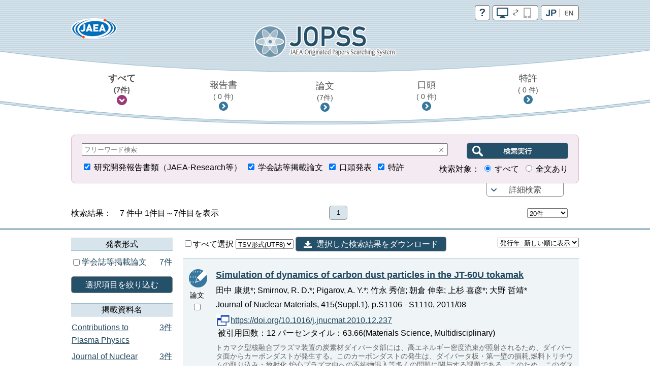

--- FILE ---
content_type: text/html;charset=utf-8
request_url: https://jopss.jaea.go.jp/search/servlet/search?author_yomi=Smirnov,%20R.%20D.
body_size: 10803
content:
<!DOCTYPE html>
<html lang="ja">
<head>
	<meta charset="UTF-8"/>
	<meta http-equiv="X-UA-Compatible" content="IE=edge">
	<meta name="viewport" content="width=device-width, maximum-scale=1.0" />

	<meta http-equiv="Pragma" content="no-cache">
<meta http-equiv="Cache-Control" content="no-cache">
<meta http-equiv="Expires" content="0">

<!-- apiHtmlHeader_inter St -->
	<title>JOPSS:検索結果一覧</title>
	<link href="../css/jopss.css?20240502" rel="stylesheet" type="text/css">
	<link href="../css/theme_jopss/jquery-ui-1.13.3.custom.css" rel="stylesheet">
	<script>(function(w,d,s,l,i){w[l]=w[l]||[];w[l].push({'gtm.start':new Date().getTime(),event:'gtm.js'});var f=d.getElementsByTagName(s)[0],j=d.createElement(s),dl=l!='dataLayer'?'&l='+l:'';j.async=true;j.src='https://www.googletagmanager.com/gtm.js?id='+i+dl;f.parentNode.insertBefore(j,f);})(window,document,'script','dataLayer','GTM-KQ9BBSG');</script>
</head>
<body>
	<noscript><iframe src="https://www.googletagmanager.com/ns.html?id=GTM-KQ9BBSG"height="0" width="0" style="display:none;visibility:hidden"></iframe></noscript>
	<header class="head_default">
		<div class="head_link">
			<div class="head_jaea">
				<a href="https://www.jaea.go.jp/index.html" title="日本原子力研究開発機構(JAEA)" target="_blank"><img src="../images/logo_jaea.png" alt="JAEA"></a>
			</div>
			<div class="head_control">
				<ul>
					<li><a href="../common/inter/reading.html"><img src="../images/btn_help.png" alt="help"></a></li>
					<li><a id="switch_mobile" href="" class="pc"><img id="switchspicon" src="../images/btn_pc_on.png" alt="PC | SP"></a></li>
					<li><a href="?language=1&amp;ShowPage=1&amp;author_yomi=Smirnov,&#37;20R.&#37;20D."><img src="../images/btn_jp_on.png" alt="JP | EN"></a></li>
				</ul>
				<div class="clear"></div>
			</div>
		</div>
		<div class="head_logo"><a href="interSearch"><img src="../images/logo_jopss.png" alt="JOPSS"></a></div>

		<nav>
			<ul>
				<li>
					<a href="javascript:void(0);" id="nav_a_all" data-value="研究開発報告書類,口頭発表,学会誌等掲載論文,特許" data-value_alt="JAEA Reports,Oral presentation,Journal Articles,Patent">
						すべて<br class="pcbr">
						<span class="hn_count" id="nav_all">（&nbsp;-&nbsp;件）</span>
					</a>
				</li>
				<li>
					<a href="javascript:void(0);" id="nav_a_houkoku" data-value="研究開発報告書類" data-value_alt="JAEA Reports">
						報告書<br class="pcbr">
						<span class="hn_count" id="nav_houkoku">（&nbsp;-&nbsp;件）</span>
					</a>
				</li>
				<li>
					<a href="javascript:void(0);" id="nav_a_ronbun" data-value="学会誌等掲載論文" data-value_alt="Journal Articles">
						論文<br class="pcbr">
						<span class="hn_count" id="nav_ronbun">（&nbsp;-&nbsp;件）</span>
					</a>
				</li>
				<li>
					<a href="javascript:void(0);" id="nav_a_koutou" data-value="口頭発表" data-value_alt="Oral presentation">
						口頭<br class="pcbr">
						<span class="hn_count" id="nav_koutou">（&nbsp;-&nbsp;件）</span>
					</a>
				</li>
				<li>
					<a href="javascript:void(0);" id="nav_a_tokkyo" data-value="特許" data-value_alt="Patent">
						特許<br class="pcbr">
						<span class="hn_count" id="nav_tokkyo">（&nbsp;-&nbsp;件）</span>
					</a>
				</li>
			</ul>
			<div id="nav_hidden_area"></div>
		</nav>
	</header>

	<section id="search_section">
		<form name="searchEasy" id="searchFormEasy" method="get" action="search">
			<div id="search_float">
				<div id="search_area">
					<div class="saLeft mgn10u">
						<span class="search_input">
							<div class="inputText">
								<input type="text" name="text1" class="text1" id="freeword" placeholder="フリーワード検索" value="">
								<div class="clearButton" data-input-name="text1"></div>
							</div>
							<input type="hidden" name="operate1" value="AND">
							<input type="hidden" name="item1" class="item1" value="ALL">
						</span>
					</div>
					<div class="saRight">
						<span class="search_btn">
							<input type="submit" class="search_btn_ja" value="" alt="検索実行">
						</span>
					</div>
					<div class="saLeft">
						<span class="search_group">
							<input type="checkbox" value="1" name="KE4" checked  id="detail_ke4">&nbsp;<label for="detail_ke4">研究開発報告書類（JAEA-Research等）</label>&nbsp;
						</span>
						<span class="search_group">
							<input type="checkbox" value="1" name="KE1" checked  id="detail_ke1">&nbsp;<label for="detail_ke1">学会誌等掲載論文</label>&nbsp;
						</span>
						<span class="search_group">
							<input type="checkbox" value="1" name="KE3" checked  id="detail_ke3">&nbsp;<label for="detail_ke3">口頭発表</label>&nbsp;
						</span>
						<span class="search_group">
							<input type="checkbox" value="1" name="KEP1" checked  id="detail_kep1">&nbsp;<label for="detail_kep1">特許</label>
						</span>
					</div>
					<div class="saRight">
						検索対象：
						<span class="search_group">
							<input type="radio" name="range" id="easy_range_all" value="0" checked >&nbsp;<label for="target01">すべて</label>&nbsp;
						</span>
						<span class="search_group">
							<input type="radio" name="range" id="easy_range_this_link" value="5" >&nbsp;<label for="target02">全文あり</label>
						</span>
					</div>

					<div id="search_detail" class="clear">
						<div class="search_group">
							<div class="search_title">報告書番号：</div>
							<div class="search_input">
								<div class="inputText">
									<input type="text" class="textRN" name="report_no" placeholder="JAEA-Research 20XX-XXX" data-value="">
									<div class="clearButton" data-input-name="report_no"></div>
								</div>
							</div>
							<div class="search_text">※&nbsp;半角英数字</div>
						</div>
						<div class="search_group">
							<div class="search_select_01">
								<select name="operate2"><option value="AND" >AND</option><option value="OR" >OR</option><option value="NOT" >NOT</option></select>
							</div>
							<div class="search_select_02">
								<select name="item2" class="item2"><option value="ALL" >全て</option>
<option value="title"  selected>標題</option>
<option value="abst" >要旨</option>
<option value="author_s" >著者氏名/[特]発明者名</option>
<option value="journal" >掲載資料名</option>
<option value="conference" >発表会議名</option>
<option value="kw" >キーワード</option>
<option value="field" >研究分野</option>
<option value="fc" >使用施設名</option>
<option value="shutugan" >特許出願番号</option>
<option value="aite" >受委託・共同研究相手機関</option>
<option value="tr" >他機関報告書番号</option>
<option value="pf" >プレスリリース</option>
<option value="ktkst" >プレスタイトル</option>
<option value="dnk" >[特]代表出願国</option>
<option value="ns" >[特]出願番号</option>
<option value="pnk" >[特]公開番号</option>
<option value="pid" >[特]登録番号</option>
<option value="wf" >[特]外国出願希望</option>
<option value="pns" >[特]PCT出願番号</option>
<option value="ens" >[特]EPC出願番号</option>
<option value="ipc" >[特]IPC</option>
<option value="kp" >[特]関連特許</option>
<option value="kdc" >[特]関連文献</option>
<option value="ktk" >[特]公開特許公報</option>
<option value="tkr" >[特]特許公報</option>
</select>
							</div>
							<div class="search_input">
								<div id="text2InputDiv" class="inputText">
									<input type="text" name="text2" class="text2" data-value="">
									<div id="text2ClearButton" class="clearButton" data-input-name="text2"></div>
								</div>
							</div>
						</div>
						<div class="search_group">
							<div class="search_select_01">
								<select name="operate3"><option value="AND" >AND</option><option value="OR" >OR</option><option value="NOT" >NOT</option></select>
							</div>
							<div class="search_select_02">
								<select name="item3" class="item3"><option value="ALL" >全て</option>
<option value="title" >標題</option>
<option value="abst" >要旨</option>
<option value="author_s"  selected>著者氏名/[特]発明者名</option>
<option value="journal" >掲載資料名</option>
<option value="conference" >発表会議名</option>
<option value="kw" >キーワード</option>
<option value="field" >研究分野</option>
<option value="fc" >使用施設名</option>
<option value="shutugan" >特許出願番号</option>
<option value="aite" >受委託・共同研究相手機関</option>
<option value="tr" >他機関報告書番号</option>
<option value="pf" >プレスリリース</option>
<option value="ktkst" >プレスタイトル</option>
<option value="dnk" >[特]代表出願国</option>
<option value="ns" >[特]出願番号</option>
<option value="pnk" >[特]公開番号</option>
<option value="pid" >[特]登録番号</option>
<option value="wf" >[特]外国出願希望</option>
<option value="pns" >[特]PCT出願番号</option>
<option value="ens" >[特]EPC出願番号</option>
<option value="ipc" >[特]IPC</option>
<option value="kp" >[特]関連特許</option>
<option value="kdc" >[特]関連文献</option>
<option value="ktk" >[特]公開特許公報</option>
<option value="tkr" >[特]特許公報</option>
</select>
							</div>
							<div class="search_input">
								<div id="text3InputDiv" class="inputText">
									<input type="text" name="text3" class="text3" data-value="Smirnov, R. D.">
									<div id="text3ClearButton" class="clearButton" data-input-name="text3"></div>
								</div>

							</div>
						</div>
						<div class="search_group">
							<div class="search_select_01">
								<select name="operate4"><option value="AND" >AND</option><option value="OR" >OR</option><option value="NOT" >NOT</option></select>
							</div>
							<div class="search_select_02">
								<select name="item4" class="item4"><option value="ALL" >全て</option>
<option value="title" >標題</option>
<option value="abst" >要旨</option>
<option value="author_s" >著者氏名/[特]発明者名</option>
<option value="journal"  selected>掲載資料名</option>
<option value="conference" >発表会議名</option>
<option value="kw" >キーワード</option>
<option value="field" >研究分野</option>
<option value="fc" >使用施設名</option>
<option value="shutugan" >特許出願番号</option>
<option value="aite" >受委託・共同研究相手機関</option>
<option value="tr" >他機関報告書番号</option>
<option value="pf" >プレスリリース</option>
<option value="ktkst" >プレスタイトル</option>
<option value="dnk" >[特]代表出願国</option>
<option value="ns" >[特]出願番号</option>
<option value="pnk" >[特]公開番号</option>
<option value="pid" >[特]登録番号</option>
<option value="wf" >[特]外国出願希望</option>
<option value="pns" >[特]PCT出願番号</option>
<option value="ens" >[特]EPC出願番号</option>
<option value="ipc" >[特]IPC</option>
<option value="kp" >[特]関連特許</option>
<option value="kdc" >[特]関連文献</option>
<option value="ktk" >[特]公開特許公報</option>
<option value="tkr" >[特]特許公報</option>
</select>
							</div>
							<div class="search_input">
								<div id="text4InputDiv" class="inputText">
									<input type="text" name="text4" class="text4" data-value="">
									<div id="text4ClearButton" class="clearButton" data-input-name="text4"></div>
								</div>
							</div>
						</div>
						<div class="search_group">
							<div class="search_select_01">
								<select name="operate5"><option value="AND" >AND</option><option value="OR" >OR</option><option value="NOT" >NOT</option></select>
							</div>
							<div class="search_select_02">
								<select name="item5" class="item5"><option value="ALL" >全て</option>
<option value="title" >標題</option>
<option value="abst" >要旨</option>
<option value="author_s" >著者氏名/[特]発明者名</option>
<option value="journal" >掲載資料名</option>
<option value="conference"  selected>発表会議名</option>
<option value="kw" >キーワード</option>
<option value="field" >研究分野</option>
<option value="fc" >使用施設名</option>
<option value="shutugan" >特許出願番号</option>
<option value="aite" >受委託・共同研究相手機関</option>
<option value="tr" >他機関報告書番号</option>
<option value="pf" >プレスリリース</option>
<option value="ktkst" >プレスタイトル</option>
<option value="dnk" >[特]代表出願国</option>
<option value="ns" >[特]出願番号</option>
<option value="pnk" >[特]公開番号</option>
<option value="pid" >[特]登録番号</option>
<option value="wf" >[特]外国出願希望</option>
<option value="pns" >[特]PCT出願番号</option>
<option value="ens" >[特]EPC出願番号</option>
<option value="ipc" >[特]IPC</option>
<option value="kp" >[特]関連特許</option>
<option value="kdc" >[特]関連文献</option>
<option value="ktk" >[特]公開特許公報</option>
<option value="tkr" >[特]特許公報</option>
</select>
							</div>
							<div class="search_input">
								<div id="text5InputDiv" class="inputText">
									<input type="text" name="text5" class="text5" data-value="">
									<div id="text5ClearButton" class="clearButton" data-input-name="text5"></div>
								</div>
							</div>
						</div>
						<div class="search_group">
							<div class="search_select_01">
								<select name="operate6"><option value="AND" >AND</option><option value="OR" >OR</option><option value="NOT" >NOT</option></select>
							</div>
							<div class="search_select_02">
								<select name="item6" class="item6"><option value="py"  selected>発行年　　</option>
<option value="cy" >開催年　　</option>
<option value="pds" >[特]出願日</option>
<option value="pdk" >[特]公開日</option>
<option value="pdt" >[特]登録日</option>
</select>
							</div>
							<div id="text6Div" class="search_input">
								<div id="text6FromInputDiv" class="inputText">
									<input type="text" class="year" style="ime-mode:disabled" name="text6from" data-value="">
									<div id="text6FromClearButton" class="clearButton" data-input-name="text6from"></div>
								</div>
								&nbsp;年&nbsp;～&nbsp;
								<div id="text6ToInputDiv" class="inputText">
									<input type="text" class="year" style="ime-mode:disabled" name="text6to" data-value="">
									<div id="text6ToClearButton" class="clearButton" data-input-name="text6to"></div>
								</div>
								&nbsp;年
							</div>
							<div class="allClearArea">
								<a id="allClearButton" class="list-btn allClearButton" >全てクリア</a>
							</div>
						</div>
						<input type="hidden" id="FC_value_1" value="1号加速器">
<input type="hidden" id="FC_name_1" value="1号加速器">
<input type="hidden" id="FC_value_2" value="AGF(照射燃料試験施設)">
<input type="hidden" id="FC_name_2" value="AGF(照射燃料試験施設)">
<input type="hidden" id="FC_value_3" value="AMS(加速器質量分析装置)">
<input type="hidden" id="FC_name_3" value="AMS(加速器質量分析装置)">
<input type="hidden" id="FC_value_4" value="BECKY(バックエンド研究施設)">
<input type="hidden" id="FC_name_4" value="BECKY(バックエンド研究施設)">
<input type="hidden" id="FC_value_5" value="CIGMA（大型格納容器試験装置）">
<input type="hidden" id="FC_name_5" value="CIGMA（大型格納容器試験装置）">
<input type="hidden" id="FC_value_6" value="CLEAR(高度環境分析研究棟)">
<input type="hidden" id="FC_name_6" value="CLEAR(高度環境分析研究棟)">
<input type="hidden" id="FC_value_7" value="CPF(高レベル放射性物質研究施設)">
<input type="hidden" id="FC_name_7" value="CPF(高レベル放射性物質研究施設)">
<input type="hidden" id="FC_value_8" value="DCA(重水臨界実験室)">
<input type="hidden" id="FC_name_8" value="DCA(重水臨界実験室)">
<input type="hidden" id="FC_value_9" value="DOP-1,2(ウラン濃縮原型プラント)">
<input type="hidden" id="FC_name_9" value="DOP-1,2(ウラン濃縮原型プラント)">
<input type="hidden" id="FC_value_10" value="ENTRY(地層処分基盤研究施設)">
<input type="hidden" id="FC_name_10" value="ENTRY(地層処分基盤研究施設)">
<input type="hidden" id="FC_value_11" value="FBRサイクル研修施設">
<input type="hidden" id="FC_name_11" value="FBRサイクル研修施設">
<input type="hidden" id="FC_value_12" value="FCA(高速炉臨界実験装置)">
<input type="hidden" id="FC_name_12" value="FCA(高速炉臨界実験装置)">
<input type="hidden" id="FC_value_13" value="FMF(照射燃料集合体試験施設)">
<input type="hidden" id="FC_name_13" value="FMF(照射燃料集合体試験施設)">
<input type="hidden" id="FC_value_14" value="FNS(核融合炉物理用中性子源施設)">
<input type="hidden" id="FC_name_14" value="FNS(核融合炉物理用中性子源施設)">
<input type="hidden" id="FC_value_15" value="FRS(放射線標準施設)">
<input type="hidden" id="FC_name_15" value="FRS(放射線標準施設)">
<input type="hidden" id="FC_value_16" value="HTTR(高温工学試験研究炉)">
<input type="hidden" id="FC_name_16" value="HTTR(高温工学試験研究炉)">
<input type="hidden" id="FC_value_17" value="IFMIF/EVEDA開発試験棟">
<input type="hidden" id="FC_name_17" value="IFMIF/EVEDA開発試験棟">
<input type="hidden" id="FC_value_18" value="J-PARC加速器">
<input type="hidden" id="FC_name_18" value="J-PARC加速器">
<input type="hidden" id="FC_value_19" value="J-PARC原子核素粒子実験施設">
<input type="hidden" id="FC_name_19" value="J-PARC原子核素粒子実験施設">
<input type="hidden" id="FC_value_20" value="J-PARC核変換実験施設">
<input type="hidden" id="FC_name_20" value="J-PARC核変換実験施設">
<input type="hidden" id="FC_value_21" value="J-PARC物質・生命科学実験施設">
<input type="hidden" id="FC_name_21" value="J-PARC物質・生命科学実験施設">
<input type="hidden" id="FC_value_22" value="JFT-2M(高性能トカマク試験装置)">
<input type="hidden" id="FC_name_22" value="JFT-2M(高性能トカマク試験装置)">
<input type="hidden" id="FC_value_23" value="JMTR(材料試験炉)">
<input type="hidden" id="FC_name_23" value="JMTR(材料試験炉)">
<input type="hidden" id="FC_value_24" value="JRR-3M(研究炉3)">
<input type="hidden" id="FC_name_24" value="JRR-3M(研究炉3)">
<input type="hidden" id="FC_value_25" value="JRR-3実験利用棟(第2棟)">
<input type="hidden" id="FC_name_25" value="JRR-3実験利用棟(第2棟)">
<input type="hidden" id="FC_value_26" value="JRR-4(研究炉4)">
<input type="hidden" id="FC_name_26" value="JRR-4(研究炉4)">
<input type="hidden" id="FC_value_27" value="JT-60(臨界プラズマ試験装置)">
<input type="hidden" id="FC_name_27" value="JT-60(臨界プラズマ試験装置)">
<input type="hidden" id="FC_value_28" value="LSTF(大型非定常試験装置)">
<input type="hidden" id="FC_name_28" value="LSTF(大型非定常試験装置)">
<input type="hidden" id="FC_value_29" value="MARS(もんじゅシュミレータ)">
<input type="hidden" id="FC_name_29" value="MARS(もんじゅシュミレータ)">
<input type="hidden" id="FC_value_30" value="MMF(照射材料試験施設)">
<input type="hidden" id="FC_name_30" value="MMF(照射材料試験施設)">
<input type="hidden" id="FC_value_31" value="NSRR(原子炉安全性研究炉)">
<input type="hidden" id="FC_name_31" value="NSRR(原子炉安全性研究炉)">
<input type="hidden" id="FC_value_32" value="OP-1,2(濃縮工学施設)">
<input type="hidden" id="FC_name_32" value="OP-1,2(濃縮工学施設)">
<input type="hidden" id="FC_value_33" value="PBEF(粒子工学試験装置)">
<input type="hidden" id="FC_name_33" value="PBEF(粒子工学試験装置)">
<input type="hidden" id="FC_value_34" value="QTF(量子工学試験施設)">
<input type="hidden" id="FC_name_34" value="QTF(量子工学試験施設)">
<input type="hidden" id="FC_value_35" value="QUALITY(地層処分放射化学研究施設)">
<input type="hidden" id="FC_name_35" value="QUALITY(地層処分放射化学研究施設)">
<input type="hidden" id="FC_value_36" value="RFEF(燃料試験施設)">
<input type="hidden" id="FC_name_36" value="RFEF(燃料試験施設)">
<input type="hidden" id="FC_value_37" value="RI製造棟">
<input type="hidden" id="FC_name_37" value="RI製造棟">
<input type="hidden" id="FC_value_38" value="SETF(超伝導工学試験装置)">
<input type="hidden" id="FC_name_38" value="SETF(超伝導工学試験装置)">
<input type="hidden" id="FC_value_39" value="SPring-8(大型放射光施設)">
<input type="hidden" id="FC_name_39" value="SPring-8(大型放射光施設)">
<input type="hidden" id="FC_value_40" value="STACY(定常臨界実験装置)">
<input type="hidden" id="FC_name_40" value="STACY(定常臨界実験装置)">
<input type="hidden" id="FC_value_41" value="TCA(軽水臨界実験装置)">
<input type="hidden" id="FC_name_41" value="TCA(軽水臨界実験装置)">
<input type="hidden" id="FC_value_42" value="THYNC(核熱結合試験装置)">
<input type="hidden" id="FC_name_42" value="THYNC(核熱結合試験装置)">
<input type="hidden" id="FC_value_43" value="TIARA(イオン照射研究施設)">
<input type="hidden" id="FC_name_43" value="TIARA(イオン照射研究施設)">
<input type="hidden" id="FC_value_44" value="TPL(トリチウムプロセス研究棟）">
<input type="hidden" id="FC_name_44" value="TPL(トリチウムプロセス研究棟）">
<input type="hidden" id="FC_value_45" value="TPTF(小型定常二相流実験装置)">
<input type="hidden" id="FC_name_45" value="TPTF(小型定常二相流実験装置)">
<input type="hidden" id="FC_value_46" value="TRACY(過渡臨界実験装置)">
<input type="hidden" id="FC_name_46" value="TRACY(過渡臨界実験装置)">
<input type="hidden" id="FC_value_47" value="TVF(ガラス固化技術開発施設)">
<input type="hidden" id="FC_name_47" value="TVF(ガラス固化技術開発施設)">
<input type="hidden" id="FC_value_48" value="Tキューブレーザー施設">
<input type="hidden" id="FC_name_48" value="Tキューブレーザー施設">
<input type="hidden" id="FC_value_49" value="UWTF(第二ウラン廃棄物処理施設)">
<input type="hidden" id="FC_name_49" value="UWTF(第二ウラン廃棄物処理施設)">
<input type="hidden" id="FC_value_50" value="VHTRC(高温ガス炉臨界実験装置)">
<input type="hidden" id="FC_name_50" value="VHTRC(高温ガス炉臨界実験装置)">
<input type="hidden" id="FC_value_51" value="WASTEF(廃棄物安全試験施設)">
<input type="hidden" id="FC_name_51" value="WASTEF(廃棄物安全試験施設)">
<input type="hidden" id="FC_value_52" value="ふげん(新型転換炉原型炉)">
<input type="hidden" id="FC_name_52" value="ふげん(新型転換炉原型炉)">
<input type="hidden" id="FC_value_53" value="もんじゅ(高速増殖炉原型炉)">
<input type="hidden" id="FC_name_53" value="もんじゅ(高速増殖炉原型炉)">
<input type="hidden" id="FC_value_54" value="ウラン濃縮研究棟">
<input type="hidden" id="FC_name_54" value="ウラン濃縮研究棟">
<input type="hidden" id="FC_value_55" value="クリプトン回収技術開発施設">
<input type="hidden" id="FC_name_55" value="クリプトン回収技術開発施設">
<input type="hidden" id="FC_value_56" value="コバルト60照射施設">
<input type="hidden" id="FC_name_56" value="コバルト60照射施設">
<input type="hidden" id="FC_value_57" value="タンデム加速器">
<input type="hidden" id="FC_name_57" value="タンデム加速器">
<input type="hidden" id="FC_value_58" value="バックエンド技術開発建家">
<input type="hidden" id="FC_name_58" value="バックエンド技術開発建家">
<input type="hidden" id="FC_value_59" value="プラント過渡応答試験装置">
<input type="hidden" id="FC_name_59" value="プラント過渡応答試験装置">
<input type="hidden" id="FC_value_60" value="プルトニウム廃棄物処理開発施設">
<input type="hidden" id="FC_name_60" value="プルトニウム廃棄物処理開発施設">
<input type="hidden" id="FC_value_61" value="プルトニウム燃料製造施設">
<input type="hidden" id="FC_name_61" value="プルトニウム燃料製造施設">
<input type="hidden" id="FC_value_62" value="プルトニウム研究1棟">
<input type="hidden" id="FC_name_62" value="プルトニウム研究1棟">
<input type="hidden" id="FC_value_63" value="プルトニウム転換技術開発施設">
<input type="hidden" id="FC_name_63" value="プルトニウム転換技術開発施設">
<input type="hidden" id="FC_value_64" value="ペレトロン年代測定装置">
<input type="hidden" id="FC_name_64" value="ペレトロン年代測定装置">
<input type="hidden" id="FC_value_65" value="再処理施設">
<input type="hidden" id="FC_name_65" value="再処理施設">
<input type="hidden" id="FC_value_66" value="原型炉R\&D棟">
<input type="hidden" id="FC_name_66" value="原型炉R\&D棟">
<input type="hidden" id="FC_value_67" value="大型計算機・スパコン（大洗）">
<input type="hidden" id="FC_name_67" value="大型計算機・スパコン（大洗）">
<input type="hidden" id="FC_value_68" value="大型計算機・スパコン（東海）">
<input type="hidden" id="FC_name_68" value="大型計算機・スパコン（東海）">
<input type="hidden" id="FC_value_69" value="大型計算機・スパコン（柏）">
<input type="hidden" id="FC_name_69" value="大型計算機・スパコン（柏）">
<input type="hidden" id="FC_value_70" value="大型計算機・スパコン（那珂）">
<input type="hidden" id="FC_name_70" value="大型計算機・スパコン（那珂）">
<input type="hidden" id="FC_value_71" value="大型計算機・スパコン（関西）">
<input type="hidden" id="FC_name_71" value="大型計算機・スパコン（関西）">
<input type="hidden" id="FC_value_72" value="安全基礎工学試験棟">
<input type="hidden" id="FC_name_72" value="安全基礎工学試験棟">
<input type="hidden" id="FC_value_73" value="常陽(高速増殖炉実験炉)">
<input type="hidden" id="FC_name_73" value="常陽(高速増殖炉実験炉)">
<input type="hidden" id="FC_value_74" value="廃棄物処理場(減容処理棟)">
<input type="hidden" id="FC_name_74" value="廃棄物処理場(減容処理棟)">
<input type="hidden" id="FC_value_75" value="廃棄物処理場(第2廃棄物処理棟)">
<input type="hidden" id="FC_name_75" value="廃棄物処理場(第2廃棄物処理棟)">
<input type="hidden" id="FC_value_76" value="廃棄物処理場(第2廃棄物処理棟を除く)">
<input type="hidden" id="FC_name_76" value="廃棄物処理場(第2廃棄物処理棟を除く)">
<input type="hidden" id="FC_value_77" value="構造物強度確性試験施設">
<input type="hidden" id="FC_name_77" value="構造物強度確性試験施設">
<input type="hidden" id="FC_value_78" value="機械化工特研">
<input type="hidden" id="FC_name_78" value="機械化工特研">
<input type="hidden" id="FC_value_79" value="深地層研究所">
<input type="hidden" id="FC_name_79" value="深地層研究所">
<input type="hidden" id="FC_value_80" value="環境シミュレーション試験棟">
<input type="hidden" id="FC_name_80" value="環境シミュレーション試験棟">
<input type="hidden" id="FC_value_81" value="第4研究棟">
<input type="hidden" id="FC_name_81" value="第4研究棟">
<input type="hidden" id="FC_value_82" value="製錬転換施設">
<input type="hidden" id="FC_name_82" value="製錬転換施設">
<input type="hidden" id="FC_value_83" value="計算機・遠隔実験棟">
<input type="hidden" id="FC_name_83" value="計算機・遠隔実験棟">
<input type="hidden" id="FC_value_84" value="超深地層研究所">
<input type="hidden" id="FC_name_84" value="超深地層研究所">
<input type="hidden" id="FC_value_85" value="電子加速器">
<input type="hidden" id="FC_name_85" value="電子加速器">
<input type="hidden" id="FC_value_86" value="高速炉安全性試験施設">
<input type="hidden" id="FC_name_86" value="高速炉安全性試験施設">

						<input type="hidden" id="Field_value_1" value="高温ガス炉水素・熱利用研究">
<input type="hidden" id="Field_name_1" value="高温ガス炉水素・熱利用研究">
<input type="hidden" id="Field_value_2" value="高速炉研究開発">
<input type="hidden" id="Field_name_2" value="高速炉研究開発">
<input type="hidden" id="Field_value_3" value="先端原子力科学研究">
<input type="hidden" id="Field_name_3" value="先端原子力科学研究">
<input type="hidden" id="Field_value_4" value="原子力基礎基盤研究">
<input type="hidden" id="Field_name_4" value="原子力基礎基盤研究">
<input type="hidden" id="Field_value_5" value="中性子や放射光を利用した研究開発">
<input type="hidden" id="Field_name_5" value="中性子や放射光を利用した研究開発">
<input type="hidden" id="Field_value_6" value="核不拡散・核セキュリティ科学技術開発">
<input type="hidden" id="Field_name_6" value="核不拡散・核セキュリティ科学技術開発">
<input type="hidden" id="Field_value_7" value="バックエンド対策及び再処理技術に係る研究開発">
<input type="hidden" id="Field_name_7" value="バックエンド対策及び再処理技術に係る研究開発">
<input type="hidden" id="Field_value_8" value="安全研究">
<input type="hidden" id="Field_name_8" value="安全研究">

						<input type="hidden" name="language" value="0">
						<input type="hidden" name="sort" value="1">

						<input type="hidden" name="from" value="" />
						<input type="hidden" name="to" value="" />
						<input type="hidden" name="CYStart" value="" />
						<input type="hidden" name="CYEnd" value="" />

						<input type="text" name="nd_type" style="display:none" />
						<input type="text" name="nd_type2" style="display:none" />
						<input type="text" name="nd_journal" style="display:none" />
						<input type="text" name="nd_conference" style="display:none" />
						<input type="text" name="nd_author" style="display:none" />
						<input type="text" name="nd_keyword" style="display:none" />
						<input type="text" name="nd_lang" style="display:none" />
						<input type="text" name="nd_publicationYear" style="display:none" />
						<input type="text" name="nd_holdingYear" style="display:none" />
						<input type="hidden" id="defaultItem2" value="title" />
						<input type="hidden" id="defaultItem3" value="author_s" />
						<input type="hidden" id="defaultItem4" value="journal" />
						<input type="hidden" id="defaultItem5" value="conference" />
						<input type="hidden" id="defaultItem6" value="py" />

						<input type="text" name="flg_ndParam" style="display:none" value="1"/>
					</div>
				</div>
				<div id="search_area_btn">
					<p><a href="javascript:controlSearchDetail();">詳細検索</a></p>
				</div>
			</div>
		</form>
	</section>
	<section id="list-section">
		<div class="list_number">
			<div class="l_num_left">
				検索結果：　7&nbsp;件中 1件目～7件目を表示
			</div>
			<div class="l_num_center">
				<ul>
					<li class="active">1</li>
				</ul>
			</div>
			<div class="l_num_right">
				<div class="spnone">
					<select name="cnt" class="cnt" style="width:80px">
						<option value="20" selected >20件</option>
						<option value="50" >50件</option>
						<option value="100" >100件</option>
					</select>
					<input type="text" name="page" class="page" value="1" style="visibility:hidden;width:10px">
				</div>
			</div>
		</div>

		<div id="list_area">
		<div class="pcnone"><a class="list-category-btn"></a></div>
		<div class="list-contents">

		<!-- apiHtmlHeader_inter Ed --><!-- apiHtmlSide_inter St -->
<div class="list-drawr">
	<div class="list-category">
			<div id="nallowdown_type">
            	<h2>発表形式</h2>
	            <div class="subcontent">
					<p class="loading">Initialising ...</p>
				</div>
			</div>
            <a href="#" id="refine_type" class="list-btn clear mgn20u mgn10t">選択項目を絞り込む</a>
            <div id="nallowdown_journal">
	            <h2>掲載資料名</h2>
	            <div class="subcontent">
					<p class="loading">Initialising ...</p>
				</div>
			</div>
			<div id="nallowdown_conference">
            	<h2>発表会議名</h2>
            	<div class="subcontent">
					<p class="loading">Initialising ...</p>
				</div>
            </div>
            <div id="nallowdown_author">
            	<h2>筆頭著者名</h2>
            	<div class="subcontent">
					<p class="loading">Initialising ...</p>
				</div>
            </div>
            <div id="nallowdown_keyword">
            	<h2>キーワード</h2>
            	<div class="subcontent">
					<p class="loading">Initialising ...</p>
				</div>
            </div>
            <div id="nallowdown_lang">
            	<h2>発表言語</h2>
            	<div class="subcontent">
					<p class="loading">Initialising ...</p>
				</div>
            </div>
            <div id="nallowdown_publicationYear">
            	<h2>発行年</h2>
            	<div class="subcontent">
					<p class="loading">Initialising ...</p>
				</div>
            </div>
            <div id="nallowdown_holdingYear">
            	<h2>開催年</h2>
            	<div class="subcontent">
					<p class="loading">Initialising ...</p>
				</div>
            </div>
	</div>
</div> <!-- content_side_left -->

<div class="list-result">
<div class="lr-control">
<form name="export" id="exportForm" method="post" action="export" style="display:inline;">
<input type="hidden" name="sort" value="1">
<input type="hidden" name="cnt" value="20">
<label>
	<input type="checkbox" name="exportCheckAll" id="exportCheckAll" value="1" />すべて選択
</label>
<select name="exportFormat" id="exportFormat">
	<!-- <option value="">エクスポート方法を選択</option> -->
	<option value="refer_biblx">Refer/BiblX形式</option>
	<option value="bibtex">BibTeX形式</option>
	<option value="tsv_utf8" selected>TSV形式(UTF8)</option>
</select>
<a id="exportExec" title="選択した検索結果をダウンロード" class="btn-download">選択した検索結果をダウンロード</a>
</form>
<select  name="sort" class="sort select fRight">
<option value="1"  selected>発行年: 新しい順に表示</option>
<option value="2" >発行年: 古い順に表示</option>
<option value="7" >開催年: 新しい順に表示</option>
<option value="8" >開催年: 古い順に表示</option>
<option value="32" >和文標題: 昇順</option>
<option value="31" >和文標題: 降順</option>
<option value="34" >英文標題: 昇順</option>
<option value="33" >英文標題: 降順</option>
<option value="10" >発表会議名: 昇順</option>
<option value="9" >発表会議名: 降順</option>
<option value="12" >掲載資料名: 昇順</option>
<option value="11" >掲載資料名: 降順</option>
<option value="16" >レポート番号: 昇順</option>
<option value="15" >レポート番号: 降順</option>
<option value="14" >発表形式(コード): 昇順</option>
<option value="13" >発表形式(コード): 降順</option>
<option value="36" >被引用回数: 昇順</option>
<option value="35" >被引用回数: 降順</option>
<option value="38" >パーセンタイル: 昇順</option>
<option value="37" >パーセンタイル: 降順</option>
<option value="40" >[特許]SEQ-No 昇順</option>
<option value="39" >[特許]SEQ-No 降順</option>
<option value="42" >[特許]出願日 昇順</option>
<option value="41" >[特許]出願日 降順</option>
<option value="44" >[特許]公開日 昇順</option>
<option value="43" >[特許]公開日 降順</option>
<option value="46" >[特許]登録日 昇順</option>
<option value="45" >[特許]登録日 降順</option>
<option value="48" >[特許]出願番号 昇順</option>
<option value="47" >[特許]出願番号 降順</option>
<option value="50" >[特許]公開番号 昇順</option>
<option value="49" >[特許]公開番号 降順</option>
<option value="52" >[特許]登録番号 昇順</option>
<option value="51" >[特許]登録番号 降順</option>
</select>

</div>
<div class="list-catalog">
<!-- apiHtmlSide_inter Ed --><!-- apiHtmlResult_inter St -->
<div class="l-c-item bg-blue">
	<div class="list-catalog-classification i-thesis lcc-icon">
		<p>論文</p>
		<input type="checkbox" name="exp_tn" id="classification" value="5025084">
	</div>
	<div class="list-catalog-contents">
		<h2><a href="search?5025084" onclick="showResultDetail('5025084'); return false;">Simulation of dynamics of carbon dust particles in the JT-60U tokamak</a></h2>
		<p>田中 康規*; Smirnov, R. D.*; Pigarov, A. Y.*; 竹永 秀信; 朝倉 伸幸; 上杉 喜彦*; 大野 哲靖*</p>
		<p>Journal of Nuclear Materials,&nbsp;415(Suppl.1),&nbsp;p.S1106&nbsp;-&nbsp;S1110,&nbsp;2011/08</p>
		<p class="lcc-icontext window"><div class="list_url"><a href="https://doi.org/10.1016/j.jnucmat.2010.12.237" target="_blank"><img src='/search/images/link_image.jpg' alt=''><span>https://doi.org/10.1016/j.jnucmat.2010.12.237</span></a></div>&nbsp;被引用回数：12&nbsp;パーセンタイル：63.66(Materials Science, Multidisciplinary)</p>
		<p class="lcc-text">トカマク型核融合プラズマ装置の炭素材ダイバータ部には、高エネルギー密度流束が照射されるため、ダイバータ面からカーボンダストが発生する。このカーボンダストの発生は、ダイバータ板・第一壁の損耗,燃料トリチウムの取り込み・放射化,炉心プラズマ中への不純物混入等多くの問題に関与する課題である。このため、このダスト輸送を詳細に把握し制御することが重要である。本報では、ダスト輸送コードDUSTTを改良し、JT-60Uの背景プラズマに対して適用できるようにした。背景プラズマのパラメータはUEDGEコードを用いて計算し、この背景プラズマ中でのダスト粒子の3次元挙動を計算した。本計算においては、ダスト粒子の質量保存,エネルギー保存式も同時に解き、ダスト粒子の半径変化,温度変化も計算している。その結果、ダスト粒子の寿命はその軌道の最終段階でのイオン密度に依存することがわかった。</p>
	</div>
</div>
<!-- apiHtmlResult_inter Ed --><!-- apiHtmlResult_inter St -->
<div class="l-c-item">
	<div class="list-catalog-classification i-thesis lcc-icon">
		<p>論文</p>
		<input type="checkbox" name="exp_tn" id="classification" value="5019791">
	</div>
	<div class="list-catalog-contents">
		<h2><a href="search?5019791" onclick="showResultDetail('5019791'); return false;">Release conditions of dust particle from plasma-facing wall in oblique magnetic field</a></h2>
		<p>冨田 幸博*; 河村 学思*; Smirnov, R.*; 滝塚 知典; Tskhakaya, D.*</p>
		<p>Journal of Nuclear Materials,&nbsp;390-391,&nbsp;p.164&nbsp;-&nbsp;167,&nbsp;2009/06</p>
		<p class="lcc-icontext window"><div class="list_url"><a href="https://doi.org/10.1016/j.jnucmat.2009.01.158" target="_blank"><img src='/search/images/link_image.jpg' alt=''><span>https://doi.org/10.1016/j.jnucmat.2009.01.158</span></a></div>&nbsp;被引用回数：3&nbsp;パーセンタイル：23.36(Materials Science, Multidisciplinary)</p>
		<p class="lcc-text">斜行磁場中の垂直なプラズマ対向壁からの球形ダスト粒子の離脱条件を解析的に調べた。ポアソン方程式か、ダストの離脱力を決めるシース電場を求めた。電場は磁場が壁に平行に近くなるほど減少する。一方プラズマ流は適度な斜行磁場中で大きくなる。強磁場中では、離脱可能ダストの半径は磁場入射が壁に鋭角になるほど大きくなる。また弱磁場中では、中間入射角のとき、すべてのダストが離脱できなくなる。</p>
	</div>
</div>
<!-- apiHtmlResult_inter Ed --><!-- apiHtmlResult_inter St -->
<div class="l-c-item bg-blue">
	<div class="list-catalog-classification i-thesis lcc-icon">
		<p>論文</p>
		<input type="checkbox" name="exp_tn" id="classification" value="5013091">
	</div>
	<div class="list-catalog-contents">
		<h2><a href="search?5013091" onclick="showResultDetail('5013091'); return false;">Effect of oblieque magnetic field on release conditions of dust particle from plasma-facing wall</a></h2>
		<p>冨田 幸博*; Smirnov, R. D.*; 滝塚 知典; Tskhakaya, D.*</p>
		<p>Contributions to Plasma Physics,&nbsp;48(1-3),&nbsp;p.285&nbsp;-&nbsp;289,&nbsp;2008/03</p>
		<p class="lcc-icontext window"><div class="list_url"><a href="https://doi.org/10.1002/ctpp.200810050" target="_blank"><img src='/search/images/link_image.jpg' alt=''><span>https://doi.org/10.1002/ctpp.200810050</span></a></div>&nbsp;被引用回数：6&nbsp;パーセンタイル：23.57(Physics, Fluids &amp; Plasmas)</p>
		<p class="lcc-text">球形ダスト粒子がプラズマ対向壁から離脱するときの条件に対する斜め磁場の効果を解析的に調べた。解析では、プラズマの磁気プレシースとデバイシースを取り入れた。デバイシース電位降下が大きいとき、壁から離脱するダスト粒子の半径は、磁場の壁入射角度が浅くなるほど、大きくなることがわかった。この半径より小さいダストだけが壁から離脱できる。一方電位降下が小さいとき、磁場の壁入射角度によっては、すべてのサイズのダスト粒子が離脱できなくなることがわかった。この解析結果は、壁から離脱するダストのサイズを、プラズマ密度,温度又は壁バイアス電位で制御できる可能性を示した。</p>
	</div>
</div>
<!-- apiHtmlResult_inter Ed --><!-- apiHtmlResult_inter St -->
<div class="l-c-item">
	<div class="list-catalog-classification i-thesis lcc-icon">
		<p>論文</p>
		<input type="checkbox" name="exp_tn" id="classification" value="5002993">
	</div>
	<div class="list-catalog-contents">
		<h2><a href="search?5002993" onclick="showResultDetail('5002993'); return false;">Effect of truncation of electron velocity distribution on release of dust particle from plasma-facing wall</a></h2>
		<p>冨田 幸博*; Smirnov, R.*; 中村 浩章*; Zhu, S.*; 滝塚 知典; Tskhakaya, D.*</p>
		<p>Journal of Nuclear Materials,&nbsp;363-365,&nbsp;p.264&nbsp;-&nbsp;269,&nbsp;2007/06</p>
		<p class="lcc-icontext window"><div class="list_url"><a href="https://doi.org/10.1016/j.jnucmat.2007.01.025" target="_blank"><img src='/search/images/link_image.jpg' alt=''><span>https://doi.org/10.1016/j.jnucmat.2007.01.025</span></a></div>&nbsp;被引用回数：5&nbsp;パーセンタイル：35.84(Materials Science, Multidisciplinary)</p>
		<p class="lcc-text">プラズマ中のダスト粒子の挙動の研究では、プラズマはマクスウェル分布していると通常仮定している。ダスト粒子が導体壁上にあるとき、それを取り囲むプラズマはマクウェル分布と大きく異なっている。この論文では、電子速度分布の先端が切り取られていることにより、球形ダスト粒子がプラズマ対向壁から離脱するための条件がどう影響されるかを調べる。先端切取りの効果により、壁上の電場は、マクスウェル分布のときに比べ大きくなる。この増大された壁上電場のために、重力が壁から離れる向きにあるときのダスト粒子離脱条件領域は小さくなる。</p>
	</div>
</div>
<!-- apiHtmlResult_inter Ed --><!-- apiHtmlResult_inter St -->
<div class="l-c-item bg-blue">
	<div class="list-catalog-classification i-thesis lcc-icon">
		<p>論文</p>
		<input type="checkbox" name="exp_tn" id="classification" value="5008094">
	</div>
	<div class="list-catalog-contents">
		<h2><a href="search?5008094" onclick="showResultDetail('5008094'); return false;">Charging of a spherical dust particle on a plasma-facing wall</a></h2>
		<p>冨田 幸博*; Smirnov, R.*; 滝塚 知典; Tskhakaya, D.*</p>
		<p>Journal of Plasma Physics,&nbsp;72(6),&nbsp;p.1015&nbsp;-&nbsp;1018,&nbsp;2006/12</p>
		<p class="lcc-icontext window"><div class="list_url"><a href="https://doi.org/10.1017/S0022377806005137" target="_blank"><img src='/search/images/link_image.jpg' alt=''><span>https://doi.org/10.1017/S0022377806005137</span></a></div>&nbsp;被引用回数：2&nbsp;パーセンタイル：6.61(Physics, Fluids &amp; Plasmas)</p>
		<p class="lcc-text">プラズマ対向壁上の球状導体ダスト粒子に誘起される電荷について解析的に調べた。外部の非一様電場を軸方向座標の多項式により近似し、境界条件の取り入れのために双曲座標を導入する。この解析結果を導体壁前のデバイシースの非一様電場中にあるダストに適用した。この結果はダストを取り巻くプラズマによる遮蔽効果の解析に有効である。</p>
	</div>
</div>
<!-- apiHtmlResult_inter Ed --><!-- apiHtmlResult_inter St -->
<div class="l-c-item">
	<div class="list-catalog-classification i-thesis lcc-icon">
		<p>論文</p>
		<input type="checkbox" name="exp_tn" id="classification" value="5004743">
	</div>
	<div class="list-catalog-contents">
		<h2><a href="search?5004743" onclick="showResultDetail('5004743'); return false;">Gravitational effect on release conditions of dust particle from plasma-facing wall</a></h2>
		<p>冨田 幸博*; Smirnov, R.*; 滝塚 知典; Tskhakaya, D.*</p>
		<p>Contributions to Plasma Physics,&nbsp;46(7-9),&nbsp;p.617&nbsp;-&nbsp;622,&nbsp;2006/09</p>
		<p class="lcc-icontext window"><div class="list_url"><a href="https://doi.org/10.1002/ctpp.200610053" target="_blank"><img src='/search/images/link_image.jpg' alt=''><span>https://doi.org/10.1002/ctpp.200610053</span></a></div>&nbsp;被引用回数：4&nbsp;パーセンタイル：13.75(Physics, Fluids &amp; Plasmas)</p>
		<p class="lcc-text">プラズマ対向壁から球形ダスト粒子が離脱する条件に対する重力の影響を1次元解析により調べた。重力が壁方向に向くとき、ダストの離脱には大きな電場力が必要であり、そのための壁電位閾値が存在する。閾値はプラズマ条件に依存せず、ダスト粒子形状に依存する。壁電位が閾値より大きく、かつダスト粒子半径がある臨界半径より小さなとき、ダストは離脱できる。重力が大きいと臨界半径は小さくなる。プラズマ密度,温度等のプラズマパラメータ及び壁電位を変化させて、壁から離脱するダスト粒子の大きさを制御できることが、この解析結果からわかった。</p>
	</div>
</div>
<!-- apiHtmlResult_inter Ed --><!-- apiHtmlResult_inter St -->
<div class="l-c-item bg-blue">
	<div class="list-catalog-classification i-thesis lcc-icon">
		<p>論文</p>
		<input type="checkbox" name="exp_tn" id="classification" value="5004744">
	</div>
	<div class="list-catalog-contents">
		<h2><a href="search?5004744" onclick="showResultDetail('5004744'); return false;">Two-dimensional simulation study on charging of dust particle on plasma-facing wall</a></h2>
		<p>Smirnov, R.*; 冨田 幸博*; Tskhakaya, D.*; 滝塚 知典</p>
		<p>Contributions to Plasma Physics,&nbsp;46(7-9),&nbsp;p.623&nbsp;-&nbsp;627,&nbsp;2006/09</p>
		<p class="lcc-icontext window"><div class="list_url"><a href="https://doi.org/10.1002/ctpp.200610054" target="_blank"><img src='/search/images/link_image.jpg' alt=''><span>https://doi.org/10.1002/ctpp.200610054</span></a></div>&nbsp;被引用回数：6&nbsp;パーセンタイル：20.37(Physics, Fluids &amp; Plasmas)</p>
		<p class="lcc-text">プラズマ対向壁上に導電性球形ダスト粒子があるときのシース形成について自己無撞着な2次元粒子シミュレーションを行った。ダストの荷電状態のダスト粒子半径依存性及び壁電位依存性を求め、そのシミュレーション結果を簡単な1次元モデルと比較した。1次元モデルの有効性を評価することが可能となった。また、プラズマによるダスト粒子の遮蔽効果を明らかにすることができた。</p>
	</div>
</div>
<!-- apiHtmlResult_inter Ed --><!-- apiHtmlFooter_inter St -->
	</div>
</div>
</div>
</div>
		<form method="get" name="NextSearch" action="search">

			<input type="hidden" name="hitCount" value="7">
			<input type="hidden" name="ShowPage" value="1">
			<input type="hidden" name="returnQuery" value="*">
			<input type="hidden" name="dataDate" value="2026年01月27日05時00分">
			<input type="hidden" name="direction" value="">

			<input type='hidden' name='author_yomi' value='Smirnov, R. D.' />


			<div class="nd_param-area">
				<input type="hidden" name="nd_type" value="" />
				<input type="hidden" name="nd_type2" value="" />
				<input type="hidden" name="nd_journal" value="" />
				<input type="hidden" name="nd_conference" value="" />
				<input type="hidden" name="nd_author" value="" />
				<input type="hidden" name="nd_keyword" value="" />
				<input type="hidden" name="nd_lang" value="" />
				<input type="hidden" name="nd_publicationYear" value="" />
				<input type="hidden" name="nd_holdingYear" value="" />

				<input type="hidden" name="nd_type_rem" value="" />
				<input type="hidden" name="nd_type2_rem" value="" />
				<input type="hidden" name="nd_journal_rem" value="" />
				<input type="hidden" name="nd_conference_rem" value="" />
				<input type="hidden" name="nd_author_rem" value="" />
				<input type="hidden" name="nd_keyword_rem" value="" />
				<input type="hidden" name="nd_lang_rem" value="" />
				<input type="hidden" name="nd_publicationYear_rem" value="" />
				<input type="hidden" name="nd_holdingYear_rem" value="" />

				<input type="hidden" name="flg_ndParam" value="1" />
			</div>

			<div class="list_number_foot">
				<div class="l_num_left_foot">
					7&nbsp;件中 1件目～7件目を表示
				</div>
				<div class="l_num_center_foot">
					<ul>
						<li class="active">1</li>
					</ul>
				</div>
				<div class="l_num_right_foot">
					<!-- <span>被引用回数は<span style="font-family:Times New Roman, serif;font-style: italic;">Web of Science&reg;</span>に収録されている値です。</span> -->
				</div>
			</div>
		</form>
</section>
<footer>
	<div id="addthis">
		<div class="addthis-area">
		<span>被引用回数は<span style="font-family:Times New Roman, serif;font-style: italic;">Web of Science&reg;</span>に収録されている値です。</span><br>
			
		</div>
		
	</div>
	<div class="JAEA">
		<div class="JAEAinfo">
			<p>国立研究開発法人<br>
			<span class="textBig">日本原子力研究開発機構 研究開発推進部 科学技術情報課</span></p>
		</div>
		<div class="JAEAlink"><a href="https://tenkai.jaea.go.jp/sangaku.html" target="_blank">産学連携</a>|<a href="https://tenkai.jaea.go.jp/library/" target="_blank">JAEA図書館</a></div>
	</div>
	<div id="copyright_area">
		<div id="copyright_area_contents">Copyright &copy; Japan Atomic Energy Agency (JAEA)</div>
	</div>
</footer>
<form method="get" name="FSearcher" action="search">
	<input type='hidden' name='author_yomi' value='Smirnov, R. D.' />

</form>
</div>
 	<script src="../scripts/jquery/jquery-3.7.1.js"></script>
	<script src="../scripts/jquery/jquery-ui-1.13.3.js"></script>
	<script type='text/javascript' src='../scripts/suggest_jp.js?20240912' charset='Shift_JIS'></script>
	<script type='text/javascript' src='../scripts/searchConditions_inter.js?20240905' charset='Shift_JIS'></script>
	<script type='text/javascript' src='../scripts/searchResultList_inter.js?20210301' charset='Shift_JIS'></script>
	<script type='text/javascript' src='../scripts/nallowDown_jp.js?20240905' charset='Shift_JIS'></script>

	<script type="text/javascript" src="../scripts/drawr.js"></script>
	<script type='text/javascript'>
		var	NoSearchWord="検索条件を入力してください";
		var NoSearchType="検索対象を指定してください";
		var NoSelectExport="ダウンロードしたいデータを選択してください";
		var viewMode = "pc";
		var sessionState = false;

		if(viewMode == 'mobile'){
			controlSpView();
			initSpView();
		}
	</script>
<script type="text/javascript" src="/_Incapsula_Resource?SWJIYLWA=719d34d31c8e3a6e6fffd425f7e032f3&ns=1&cb=190194880" async></script></body>
<!-- apiHtmlFooter_inter Ed -->
</html>

--- FILE ---
content_type: text/html;charset=utf-8
request_url: https://jopss.jaea.go.jp/search/servlet/GetNDList?hitCount=7&ShowPage=1&returnQuery=*&dataDate=2026%E5%B9%B401%E6%9C%8827%E6%97%A505%E6%99%8200%E5%88%86&direction=&author_yomi=Smirnov%2C%20R.%20D.&nd_type=&nd_type2=&nd_journal=&nd_conference=&nd_author=&nd_keyword=&nd_lang=&nd_publicationYear=&nd_holdingYear=&nd_type_rem=&nd_type2_rem=&nd_journal_rem=&nd_conference_rem=&nd_author_rem=&nd_keyword_rem=&nd_lang_rem=&nd_publicationYear_rem=&nd_holdingYear_rem=&flg_ndParam=1&cnt=20&sort=1&nallowdown=type2&_=1769526854920
body_size: -157
content:
<input type="hidden" id="学会誌等掲載論文" value="7">

--- FILE ---
content_type: text/html;charset=utf-8
request_url: https://jopss.jaea.go.jp/search/servlet/GetNDList?hitCount=7&ShowPage=1&returnQuery=*&dataDate=2026%E5%B9%B401%E6%9C%8827%E6%97%A505%E6%99%8200%E5%88%86&direction=&author_yomi=Smirnov%2C%20R.%20D.&nd_type=&nd_type2=&nd_journal=&nd_conference=&nd_author=&nd_keyword=&nd_lang=&nd_publicationYear=&nd_holdingYear=&nd_type_rem=&nd_type2_rem=&nd_journal_rem=&nd_conference_rem=&nd_author_rem=&nd_keyword_rem=&nd_lang_rem=&nd_publicationYear_rem=&nd_holdingYear_rem=&flg_ndParam=1&cnt=20&sort=1&nallowdown=journal&_=1769526854922
body_size: 82
content:
		<div>
			<div class="display_table"><!-- <table> --><!-- apiHtmlNDListResult_inter St -->
			<a href="javascript:void(0);" name="Contributions to Plasma Physics" style="display:inherit;">
			<div class="row">
				
				<div class="nallowdown_item">Contributions to Plasma Physics</div>
				<div class="analysis_count">3件</div>
			</div>
			</a>
<!-- apiHtmlNDListResult_inter Ed --><!-- apiHtmlNDListResult_inter St -->
			<a href="javascript:void(0);" name="Journal of Nuclear Materials" style="display:inherit;">
			<div class="row">
				
				<div class="nallowdown_item">Journal of Nuclear Materials</div>
				<div class="analysis_count">3件</div>
			</div>
			</a>
<!-- apiHtmlNDListResult_inter Ed --><!-- apiHtmlNDListResult_inter St -->
			<a href="javascript:void(0);" name="Journal of Plasma Physics" style="display:inherit;">
			<div class="row">
				
				<div class="nallowdown_item">Journal of Plasma Physics</div>
				<div class="analysis_count">1件</div>
			</div>
			</a>
<!-- apiHtmlNDListResult_inter Ed -->			</div><!-- </table> -->

			<div class="list-more-btn">さらに表示する</div>
		</div>

--- FILE ---
content_type: text/html;charset=utf-8
request_url: https://jopss.jaea.go.jp/search/servlet/GetNDList?hitCount=7&ShowPage=1&returnQuery=*&dataDate=2026%E5%B9%B401%E6%9C%8827%E6%97%A505%E6%99%8200%E5%88%86&direction=&author_yomi=Smirnov%2C%20R.%20D.&nd_type=&nd_type2=&nd_journal=&nd_conference=&nd_author=&nd_keyword=&nd_lang=&nd_publicationYear=&nd_holdingYear=&nd_type_rem=&nd_type2_rem=&nd_journal_rem=&nd_conference_rem=&nd_author_rem=&nd_keyword_rem=&nd_lang_rem=&nd_publicationYear_rem=&nd_holdingYear_rem=&flg_ndParam=1&cnt=20&sort=1&nallowdown=conference&_=1769526854923
body_size: -136
content:
		<div>
			<div class="display_table"><!-- <table> -->			</div><!-- </table> -->

			<div class="list-more-btn">さらに表示する</div>
		</div>

--- FILE ---
content_type: text/html;charset=utf-8
request_url: https://jopss.jaea.go.jp/search/servlet/GetNDList?hitCount=7&ShowPage=1&returnQuery=*&dataDate=2026%E5%B9%B401%E6%9C%8827%E6%97%A505%E6%99%8200%E5%88%86&direction=&author_yomi=Smirnov%2C%20R.%20D.&nd_type=&nd_type2=&nd_journal=&nd_conference=&nd_author=&nd_keyword=&nd_lang=&nd_publicationYear=&nd_holdingYear=&nd_type_rem=&nd_type2_rem=&nd_journal_rem=&nd_conference_rem=&nd_author_rem=&nd_keyword_rem=&nd_lang_rem=&nd_publicationYear_rem=&nd_holdingYear_rem=&flg_ndParam=1&cnt=20&sort=1&nallowdown=author&_=1769526854924
body_size: 78
content:
		<div>
			<div class="display_table"><!-- <table> --><!-- apiHtmlNDListResult_inter St -->
			<a href="javascript:void(0);" name="冨田 幸博*" style="display:inherit;">
			<div class="row">
				
				<div class="nallowdown_item">冨田 幸博*</div>
				<div class="analysis_count">5件</div>
			</div>
			</a>
<!-- apiHtmlNDListResult_inter Ed --><!-- apiHtmlNDListResult_inter St -->
			<a href="javascript:void(0);" name="Smirnov, R.*" style="display:inherit;">
			<div class="row">
				
				<div class="nallowdown_item">Smirnov, R.*</div>
				<div class="analysis_count">1件</div>
			</div>
			</a>
<!-- apiHtmlNDListResult_inter Ed --><!-- apiHtmlNDListResult_inter St -->
			<a href="javascript:void(0);" name="田中 康規*" style="display:inherit;">
			<div class="row">
				
				<div class="nallowdown_item">田中 康規*</div>
				<div class="analysis_count">1件</div>
			</div>
			</a>
<!-- apiHtmlNDListResult_inter Ed -->			</div><!-- </table> -->

			<div class="list-more-btn">さらに表示する</div>
		</div>

--- FILE ---
content_type: text/html;charset=utf-8
request_url: https://jopss.jaea.go.jp/search/servlet/GetNDList?hitCount=7&ShowPage=1&returnQuery=*&dataDate=2026%E5%B9%B401%E6%9C%8827%E6%97%A505%E6%99%8200%E5%88%86&direction=&author_yomi=Smirnov%2C%20R.%20D.&nd_type=&nd_type2=&nd_journal=&nd_conference=&nd_author=&nd_keyword=&nd_lang=&nd_publicationYear=&nd_holdingYear=&nd_type_rem=&nd_type2_rem=&nd_journal_rem=&nd_conference_rem=&nd_author_rem=&nd_keyword_rem=&nd_lang_rem=&nd_publicationYear_rem=&nd_holdingYear_rem=&flg_ndParam=1&cnt=20&sort=1&nallowdown=publicationYear&_=1769526854927
body_size: 59
content:
		<div>
			<div class="display_table"><!-- <table> --><!-- apiHtmlNDListResult_inter St -->
			<a href="javascript:void(0);" name="2006" style="display:inherit;">
			<div class="row">
				
				<div class="nallowdown_item">2006</div>
				<div class="analysis_count">3件</div>
			</div>
			</a>
<!-- apiHtmlNDListResult_inter Ed --><!-- apiHtmlNDListResult_inter St -->
			<a href="javascript:void(0);" name="2007" style="display:inherit;">
			<div class="row">
				
				<div class="nallowdown_item">2007</div>
				<div class="analysis_count">1件</div>
			</div>
			</a>
<!-- apiHtmlNDListResult_inter Ed --><!-- apiHtmlNDListResult_inter St -->
			<a href="javascript:void(0);" name="2008" style="display:inherit;">
			<div class="row">
				
				<div class="nallowdown_item">2008</div>
				<div class="analysis_count">1件</div>
			</div>
			</a>
<!-- apiHtmlNDListResult_inter Ed --><!-- apiHtmlNDListResult_inter St -->
			<a href="javascript:void(0);" name="2009" style="display:inherit;">
			<div class="row">
				
				<div class="nallowdown_item">2009</div>
				<div class="analysis_count">1件</div>
			</div>
			</a>
<!-- apiHtmlNDListResult_inter Ed --><!-- apiHtmlNDListResult_inter St -->
			<a href="javascript:void(0);" name="2011" style="display:inherit;">
			<div class="row">
				
				<div class="nallowdown_item">2011</div>
				<div class="analysis_count">1件</div>
			</div>
			</a>
<!-- apiHtmlNDListResult_inter Ed -->			</div><!-- </table> -->

			<div class="list-more-btn">さらに表示する</div>
		</div>